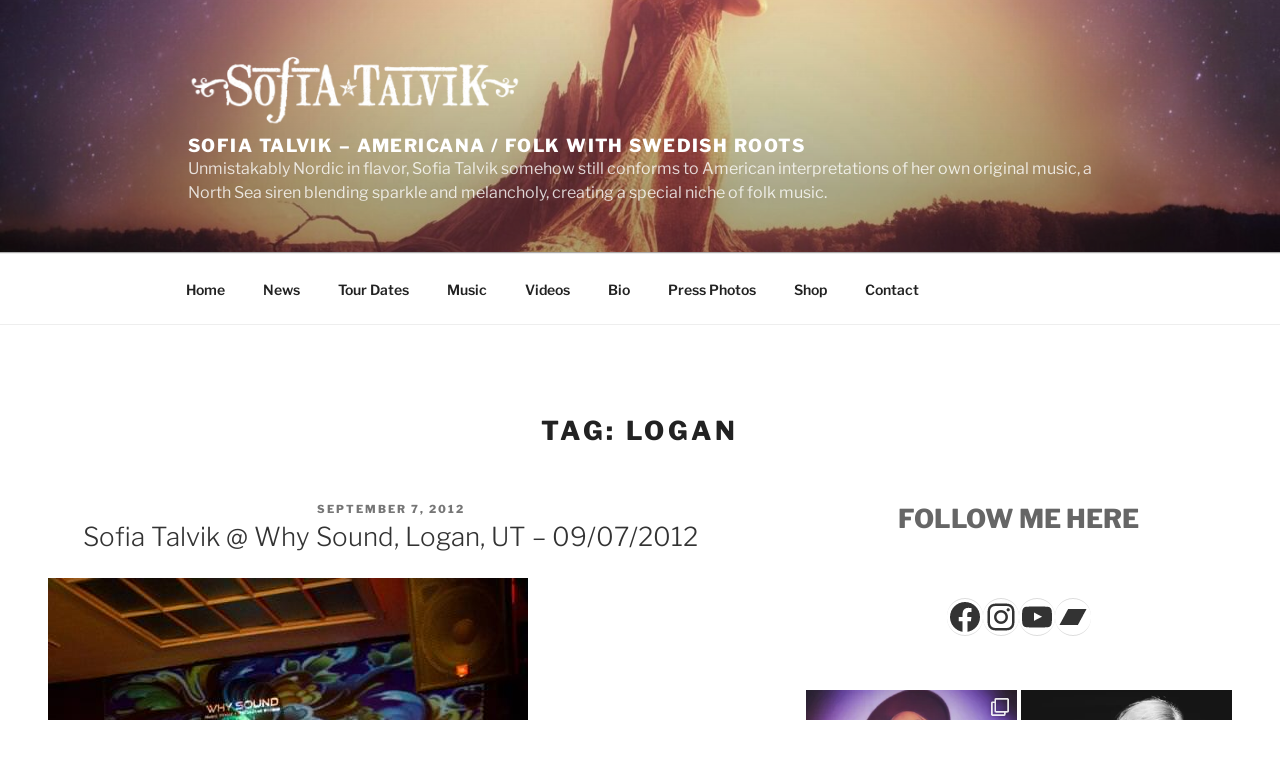

--- FILE ---
content_type: text/css
request_url: https://sofiatalvik.com/wp-content/themes/sofia-talvik-2017/style.css?ver=20251202
body_size: 67
content:
/*
Theme Name:     Sofia Talvik 2017
Description:    Sofia Talvik - Swedish Americana / Folk Artist
Author:         Sofia Talvik
Template:       twentyseventeen

(optional values you can add: Theme URI, Author URI, Version, License, License URI, Tags, Text Domain)
*/
